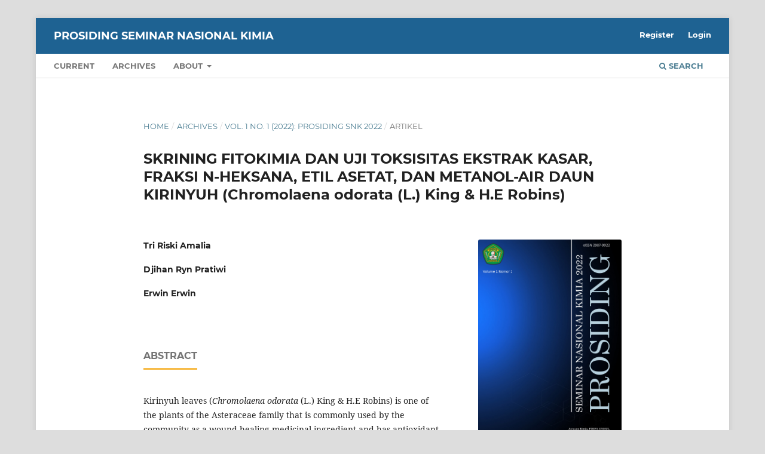

--- FILE ---
content_type: text/html; charset=utf-8
request_url: https://jurnal.kimia.fmipa.unmul.ac.id/index.php/prosiding/article/view/1187
body_size: 3825
content:
<!DOCTYPE html>
<html lang="en-US" xml:lang="en-US">
<head>
	<meta charset="utf-8">
	<meta name="viewport" content="width=device-width, initial-scale=1.0">
	<title>
		SKRINING FITOKIMIA DAN UJI TOKSISITAS EKSTRAK KASAR, FRAKSI N-HEKSANA, ETIL ASETAT, DAN METANOL-AIR DAUN KIRINYUH  (Chromolaena odorata (L.) King &amp; H.E Robins)
							| PROSIDING SEMINAR NASIONAL KIMIA
			</title>

	
<meta name="generator" content="Open Journal Systems 3.3.0.21" />
<link rel="schema.DC" href="http://purl.org/dc/elements/1.1/" />
<meta name="DC.Creator.PersonalName" content="Tri Riski Amalia"/>
<meta name="DC.Creator.PersonalName" content="Djihan Ryn Pratiwi"/>
<meta name="DC.Creator.PersonalName" content="Erwin Erwin"/>
<meta name="DC.Date.created" scheme="ISO8601" content="2023-07-12"/>
<meta name="DC.Date.dateSubmitted" scheme="ISO8601" content="2022-12-30"/>
<meta name="DC.Date.issued" scheme="ISO8601" content="2022-10-30"/>
<meta name="DC.Date.modified" scheme="ISO8601" content="2023-07-12"/>
<meta name="DC.Description" xml:lang="en" content="Kirinyuh leaves (Chromolaena odorata (L.) King &amp;amp; H.E Robins) is one of the plants of the Asteraceae family that is commonly used by the community as a wound healing medicinal ingredient and has antioxidant and antibacterial activities. This research was conducted to determine the type of secondary metabolite compounds contained in the crude extract, n-Hexane, ethyl acetate and methanol-water fraction kirinyuh leaves (Chromolaena odorata (L.) King &amp;amp; H.E Robins) and determine the level of toxicity against to Artemia salina L. using the BSLT method. Phytochemical test results of crude extract leaves kirinyuh (Chromolaena odorata (L.) King &amp;amp; H.E Robins) contain alkaloids, flavonoids, steroids, and phenolics. The n-Hexane fraction contains steroids and quinones. The ethyl acetate fraction contains flavonoids and phenolics. The methanol-water fraction contains flavonoids, saponins and phenolics. Based on toxicity tests, crude extract, n-hexane, ethyl acetate fractions of kirinyuh leaves is highly toxic with successive LC50 values of 2.88 ppm, 8.12 ppm and 6.86 ppm, then the methanol-water fraction is toxic with an LC50 value of 186.76 ppm.&amp;nbsp;
&amp;nbsp;
Keywords: Kirinyuh leaves, phytochemicals, toxicity"/>
<meta name="DC.Description" xml:lang="id" content=""/>
<meta name="DC.Format" scheme="IMT" content="application/pdf"/>
<meta name="DC.Identifier" content="1187"/>
<meta name="DC.Identifier.pageNumber" content="209-214"/>
<meta name="DC.Identifier.URI" content="https://jurnal.kimia.fmipa.unmul.ac.id/index.php/prosiding/article/view/1187"/>
<meta name="DC.Language" scheme="ISO639-1" content="id"/>
<meta name="DC.Rights" content="Copyright (c) 2023 PROSIDING SEMINAR KIMIA"/>
<meta name="DC.Rights" content=""/>
<meta name="DC.Source" content="PROSIDING SEMINAR NASIONAL KIMIA"/>
<meta name="DC.Source.Issue" content="1"/>
<meta name="DC.Source.Volume" content="1"/>
<meta name="DC.Source.URI" content="https://jurnal.kimia.fmipa.unmul.ac.id/index.php/prosiding"/>
<meta name="DC.Title" content="SKRINING FITOKIMIA DAN UJI TOKSISITAS EKSTRAK KASAR, FRAKSI N-HEKSANA, ETIL ASETAT, DAN METANOL-AIR DAUN KIRINYUH  (Chromolaena odorata (L.) King &amp; H.E Robins)"/>
<meta name="DC.Title.Alternative" xml:lang="en" content="SKRINING FITOKIMIA DAN UJI TOKSISITAS EKSTRAK KASAR, FRAKSI N-HEKSANA, ETIL ASETAT, DAN METANOL-AIR DAUN KIRINYUH  (Chromolaena odorata (L.) King &amp; H.E Robins)"/>
<meta name="DC.Type" content="Text.Serial.Journal"/>
<meta name="DC.Type.articleType" content="ARTIKEL"/>
<meta name="gs_meta_revision" content="1.1"/>
<meta name="citation_journal_title" content="PROSIDING SEMINAR NASIONAL KIMIA"/>
<meta name="citation_journal_abbrev" content="Pros.SNK"/>
<meta name="citation_author" content="Tri Riski Amalia"/>
<meta name="citation_author" content="Djihan Ryn Pratiwi"/>
<meta name="citation_author" content="Erwin Erwin"/>
<meta name="citation_title" content="SKRINING FITOKIMIA DAN UJI TOKSISITAS EKSTRAK KASAR, FRAKSI N-HEKSANA, ETIL ASETAT, DAN METANOL-AIR DAUN KIRINYUH  (Chromolaena odorata (L.) King &amp; H.E Robins)"/>
<meta name="citation_language" content="id"/>
<meta name="citation_date" content="2022"/>
<meta name="citation_volume" content="1"/>
<meta name="citation_issue" content="1"/>
<meta name="citation_firstpage" content="209"/>
<meta name="citation_lastpage" content="214"/>
<meta name="citation_abstract_html_url" content="https://jurnal.kimia.fmipa.unmul.ac.id/index.php/prosiding/article/view/1187"/>
<meta name="citation_pdf_url" content="https://jurnal.kimia.fmipa.unmul.ac.id/index.php/prosiding/article/download/1187/818"/>
	<link rel="stylesheet" href="https://jurnal.kimia.fmipa.unmul.ac.id/index.php/prosiding/$$$call$$$/page/page/css?name=stylesheet" type="text/css" /><link rel="stylesheet" href="https://jurnal.kimia.fmipa.unmul.ac.id/lib/pkp/styles/fontawesome/fontawesome.css?v=3.3.0.21" type="text/css" />
</head>
<body class="pkp_page_article pkp_op_view" dir="ltr">

	<div class="pkp_structure_page">

				<header class="pkp_structure_head" id="headerNavigationContainer" role="banner">
						
 <nav class="cmp_skip_to_content" aria-label="Jump to content links">
	<a href="#pkp_content_main">Skip to main content</a>
	<a href="#siteNav">Skip to main navigation menu</a>
		<a href="#pkp_content_footer">Skip to site footer</a>
</nav>

			<div class="pkp_head_wrapper">

				<div class="pkp_site_name_wrapper">
					<button class="pkp_site_nav_toggle">
						<span>Open Menu</span>
					</button>
										<div class="pkp_site_name">
																<a href="						https://jurnal.kimia.fmipa.unmul.ac.id/index.php/prosiding/index
					" class="is_text">PROSIDING SEMINAR NASIONAL KIMIA</a>
										</div>
				</div>

				
				<nav class="pkp_site_nav_menu" aria-label="Site Navigation">
					<a id="siteNav"></a>
					<div class="pkp_navigation_primary_row">
						<div class="pkp_navigation_primary_wrapper">
																				<ul id="navigationPrimary" class="pkp_navigation_primary pkp_nav_list">
								<li class="">
				<a href="https://jurnal.kimia.fmipa.unmul.ac.id/index.php/prosiding/issue/current">
					Current
				</a>
							</li>
								<li class="">
				<a href="https://jurnal.kimia.fmipa.unmul.ac.id/index.php/prosiding/issue/archive">
					Archives
				</a>
							</li>
															<li class="">
				<a href="https://jurnal.kimia.fmipa.unmul.ac.id/index.php/prosiding/about">
					About
				</a>
									<ul>
																					<li class="">
									<a href="https://jurnal.kimia.fmipa.unmul.ac.id/index.php/prosiding/about">
										About the Journal
									</a>
								</li>
																												<li class="">
									<a href="https://jurnal.kimia.fmipa.unmul.ac.id/index.php/prosiding/about/submissions">
										Submissions
									</a>
								</li>
																												<li class="">
									<a href="https://jurnal.kimia.fmipa.unmul.ac.id/index.php/prosiding/about/editorialTeam">
										Editorial Team
									</a>
								</li>
																												<li class="">
									<a href="https://jurnal.kimia.fmipa.unmul.ac.id/index.php/prosiding/about/privacy">
										Privacy Statement
									</a>
								</li>
																															</ul>
							</li>
			</ul>

				

																						<div class="pkp_navigation_search_wrapper">
									<a href="https://jurnal.kimia.fmipa.unmul.ac.id/index.php/prosiding/search" class="pkp_search pkp_search_desktop">
										<span class="fa fa-search" aria-hidden="true"></span>
										Search
									</a>
								</div>
													</div>
					</div>
					<div class="pkp_navigation_user_wrapper" id="navigationUserWrapper">
							<ul id="navigationUser" class="pkp_navigation_user pkp_nav_list">
								<li class="profile">
				<a href="https://jurnal.kimia.fmipa.unmul.ac.id/index.php/prosiding/user/register">
					Register
				</a>
							</li>
								<li class="profile">
				<a href="https://jurnal.kimia.fmipa.unmul.ac.id/index.php/prosiding/login">
					Login
				</a>
							</li>
										</ul>

					</div>
				</nav>
			</div><!-- .pkp_head_wrapper -->
		</header><!-- .pkp_structure_head -->

						<div class="pkp_structure_content">
			<div class="pkp_structure_main" role="main">
				<a id="pkp_content_main"></a>

<div class="page page_article">
			<nav class="cmp_breadcrumbs" role="navigation" aria-label="You are here:">
	<ol>
		<li>
			<a href="https://jurnal.kimia.fmipa.unmul.ac.id/index.php/prosiding/index">
				Home
			</a>
			<span class="separator">/</span>
		</li>
		<li>
			<a href="https://jurnal.kimia.fmipa.unmul.ac.id/index.php/prosiding/issue/archive">
				Archives
			</a>
			<span class="separator">/</span>
		</li>
					<li>
				<a href="https://jurnal.kimia.fmipa.unmul.ac.id/index.php/prosiding/issue/view/59">
					Vol. 1 No. 1 (2022): Prosiding SNK 2022
				</a>
				<span class="separator">/</span>
			</li>
				<li class="current" aria-current="page">
			<span aria-current="page">
									ARTIKEL
							</span>
		</li>
	</ol>
</nav>
	
		  	 <article class="obj_article_details">

		
	<h1 class="page_title">
		SKRINING FITOKIMIA DAN UJI TOKSISITAS EKSTRAK KASAR, FRAKSI N-HEKSANA, ETIL ASETAT, DAN METANOL-AIR DAUN KIRINYUH  (Chromolaena odorata (L.) King &amp; H.E Robins)
	</h1>

	
	<div class="row">
		<div class="main_entry">

							<section class="item authors">
					<h2 class="pkp_screen_reader">Authors</h2>
					<ul class="authors">
											<li>
							<span class="name">
								Tri Riski Amalia
							</span>
																				</li>
											<li>
							<span class="name">
								Djihan Ryn Pratiwi
							</span>
																				</li>
											<li>
							<span class="name">
								Erwin Erwin
							</span>
																				</li>
										</ul>
				</section>
			
																					
						
										<section class="item abstract">
					<h2 class="label">Abstract</h2>
					<p>Kirinyuh leaves (<em>Chromolaena odorata</em> (L.) King &amp; H.E Robins) is one of the plants of the Asteraceae family that is commonly used by the community as a wound healing medicinal ingredient and has antioxidant and antibacterial activities. This research was conducted to determine the type of secondary metabolite compounds contained in the crude extract, n-Hexane, ethyl acetate and methanol-water fraction kirinyuh leaves (<em>Chromolaena odorata</em> (L.) King &amp; H.E Robins) and determine the level of toxicity against to <em>Artemia salina</em> L. using the BSLT method. Phytochemical test results of crude extract leaves kirinyuh (Chromolaena odorata (L.) King &amp; H.E Robins) contain alkaloids, flavonoids, steroids, and phenolics. The n-Hexane fraction contains steroids and quinones. The ethyl acetate fraction contains flavonoids and phenolics. The methanol-water fraction contains flavonoids, saponins and phenolics. Based on toxicity tests, crude extract, n-hexane, ethyl acetate fractions of kirinyuh leaves is highly toxic with successive LC<sub>50</sub> values of 2.88 ppm, 8.12 ppm and 6.86 ppm, then the methanol-water fraction is toxic with an LC<sub>50</sub> value of 186.76 ppm. </p>
<p> </p>
<p><strong>Keywords</strong>: Kirinyuh leaves, phytochemicals, toxicity</p>
				</section>
			
			<div class="item downloads_chart">
	<h3 class="label">
		Downloads
	</h3>
	<div class="value">
		<canvas class="usageStatsGraph" data-object-type="Submission" data-object-id="1187"></canvas>
		<div class="usageStatsUnavailable" data-object-type="Submission" data-object-id="1187">
			Download data is not yet available.
		</div>
	</div>
</div>


																																	
						
		</div><!-- .main_entry -->

		<div class="entry_details">

										<div class="item cover_image">
					<div class="sub_item">
													<a href="https://jurnal.kimia.fmipa.unmul.ac.id/index.php/prosiding/issue/view/59">
								<img src="https://jurnal.kimia.fmipa.unmul.ac.id/public/journals/6/cover_issue_59_en_US.png" alt="">
							</a>
											</div>
				</div>
			
										<div class="item galleys">
					<h2 class="pkp_screen_reader">
						Downloads
					</h2>
					<ul class="value galleys_links">
													<li>
								
	
							

<a class="obj_galley_link pdf" href="https://jurnal.kimia.fmipa.unmul.ac.id/index.php/prosiding/article/view/1187/818">

		
	pdf

	</a>
							</li>
											</ul>
				</div>
						
						<div class="item published">
				<section class="sub_item">
					<h2 class="label">
						Published
					</h2>
					<div class="value">
																			<span>2023-07-12</span>
																	</div>
				</section>
							</div>
			
						
										<div class="item issue">

											<section class="sub_item">
							<h2 class="label">
								Issue
							</h2>
							<div class="value">
								<a class="title" href="https://jurnal.kimia.fmipa.unmul.ac.id/index.php/prosiding/issue/view/59">
									Vol. 1 No. 1 (2022): Prosiding SNK 2022
								</a>
							</div>
						</section>
					
											<section class="sub_item">
							<h2 class="label">
								Section
							</h2>
							<div class="value">
								ARTIKEL
							</div>
						</section>
					
									</div>
			
															
						
			

		</div><!-- .entry_details -->
	</div><!-- .row -->

</article>

	

</div><!-- .page -->

	</div><!-- pkp_structure_main -->

							</div><!-- pkp_structure_content -->

<div class="pkp_structure_footer_wrapper" role="contentinfo">
	<a id="pkp_content_footer"></a>

	<div class="pkp_structure_footer">

					<div class="pkp_footer_content">
				<p><a href="http://creativecommons.org/licenses/by-nc-sa/4.0/" rel="license"><img style="border-width: 0;" src="https://i.creativecommons.org/l/by-nc-sa/4.0/88x31.png" alt="Creative Commons License"></a><br>This work is licensed under a <a href="http://creativecommons.org/licenses/by-nc-sa/4.0/" rel="license">Creative Commons Attribution-NonCommercial-ShareAlike 4.0 International License</a>.</p>
			</div>
		
		<div class="pkp_brand_footer" role="complementary">
			<a href="https://jurnal.kimia.fmipa.unmul.ac.id/index.php/prosiding/about/aboutThisPublishingSystem">
				<img alt="More information about the publishing system, Platform and Workflow by OJS/PKP." src="https://jurnal.kimia.fmipa.unmul.ac.id/templates/images/ojs_brand.png">
			</a>
		</div>
	</div>
</div><!-- pkp_structure_footer_wrapper -->

</div><!-- pkp_structure_page -->

<script src="https://jurnal.kimia.fmipa.unmul.ac.id/lib/pkp/lib/vendor/components/jquery/jquery.min.js?v=3.3.0.21" type="text/javascript"></script><script src="https://jurnal.kimia.fmipa.unmul.ac.id/lib/pkp/lib/vendor/components/jqueryui/jquery-ui.min.js?v=3.3.0.21" type="text/javascript"></script><script src="https://jurnal.kimia.fmipa.unmul.ac.id/plugins/themes/default/js/lib/popper/popper.js?v=3.3.0.21" type="text/javascript"></script><script src="https://jurnal.kimia.fmipa.unmul.ac.id/plugins/themes/default/js/lib/bootstrap/util.js?v=3.3.0.21" type="text/javascript"></script><script src="https://jurnal.kimia.fmipa.unmul.ac.id/plugins/themes/default/js/lib/bootstrap/dropdown.js?v=3.3.0.21" type="text/javascript"></script><script src="https://jurnal.kimia.fmipa.unmul.ac.id/plugins/themes/default/js/main.js?v=3.3.0.21" type="text/javascript"></script><script type="text/javascript">var pkpUsageStats = pkpUsageStats || {};pkpUsageStats.data = pkpUsageStats.data || {};pkpUsageStats.data.Submission = pkpUsageStats.data.Submission || {};pkpUsageStats.data.Submission[1187] = {"data":{"2023":{"1":0,"2":0,"3":0,"4":0,"5":0,"6":0,"7":5,"8":3,"9":0,"10":6,"11":5,"12":6},"2024":{"1":7,"2":8,"3":6,"4":7,"5":11,"6":27,"7":27,"8":31,"9":40,"10":67,"11":61,"12":85},"2025":{"1":41,"2":64,"3":50,"4":43,"5":132,"6":86,"7":33,"8":14,"9":3,"10":2,"11":2,"12":40},"2026":{"1":11,"2":0,"3":0,"4":0,"5":0,"6":0,"7":0,"8":0,"9":0,"10":0,"11":0,"12":0}},"label":"All Downloads","color":"79,181,217","total":923};</script><script src="https://cdnjs.cloudflare.com/ajax/libs/Chart.js/2.0.1/Chart.js?v=3.3.0.21" type="text/javascript"></script><script type="text/javascript">var pkpUsageStats = pkpUsageStats || {};pkpUsageStats.locale = pkpUsageStats.locale || {};pkpUsageStats.locale.months = ["Jan","Feb","Mar","Apr","May","Jun","Jul","Aug","Sep","Oct","Nov","Dec"];pkpUsageStats.config = pkpUsageStats.config || {};pkpUsageStats.config.chartType = "line";</script><script src="https://jurnal.kimia.fmipa.unmul.ac.id/plugins/generic/usageStats/js/UsageStatsFrontendHandler.js?v=3.3.0.21" type="text/javascript"></script>


</body>
</html>
